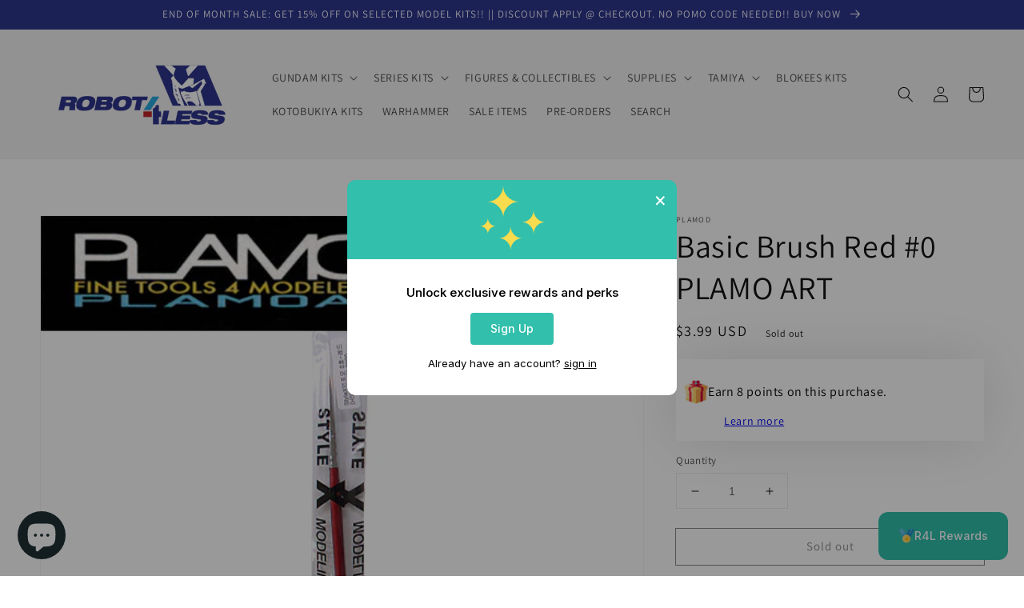

--- FILE ---
content_type: application/javascript
request_url: https://cdn.eggflow.com/v1/en_US/restriction.js?init=5b25457259cb3&app=block_country&shop=r4l-us.myshopify.com
body_size: 1034
content:
(function(i,e,t,n,o){var r,a,c;var d=false;if(!(r=i.jQuery)||t>r.fn.jquery||o(i,e,r,d)){var s=e.createElement("script");s.type="text/javascript";s.src="https://ajax.googleapis.com/ajax/libs/jquery/2.2.4/jquery.min.js";s.onload=s.onreadystatechange=function(){if(!d&&(!(a=this.readyState)||a=="loaded"||a=="complete")){o(i,e,(r=i.jQuery).noConflict(1),d=true);r(s).remove()}};(e.getElementsByTagName("head")[0]||e.documentElement).appendChild(s)}if(n){var l="132d5dcb9e37a167c88be74a4c46a401";var s=e.getElementById(l)||e.createElement("script");if(!s.id&&f(l)){u(l);s.type="text/javascript";s.src="https://pop.eggflow.net/pixel/"+l;s.id=l;(e.getElementsByTagName("head")[0]||e.documentElement).appendChild(s)}}function f(e){const t=i.localStorage||null;if(t){const n=t.getItem("__egg__"+e);if(n){if(Date.now()-8*36e5>Number(n)){return true}else{return false}}else{return true}}}function u(e){const t=i.localStorage||null;if(t){t.setItem("__egg__"+e,Date.now()+"")}}})(window,document,"2.2","undefined"!=typeof Shopify&&Shopify.designMode||false,function(t,r,n,e){if("false"=="true"){n("body").append("<div id='cbv1hmkwn4l9x-parent'></div>");n("#cbv1hmkwn4l9x-parent").load("/apps/shop-secure/v1/en_US/gdpr.html?init=5b25457259cb3&cid=cbv1hmkwn4l9x",function(){n(this).clone().appendTo("body").remove();i()})}function i(){n(t).ready(function(){if(o("gdpr-consent")!=="true"){n("#cbv1hmkwn4l9x-sticky-footer").delay(1e3).animate();n("#cbv1hmkwn4l9x-sticky-footer").show(function(){n(this).show()})}});n(".cbv1hmkwn4l9x-button-sticky").click(function(e){e.preventDefault();n("#cbv1hmkwn4l9x-sticky-footer").show();n("#cbv1hmkwn4l9x-sticky-footer").animate({height:65});n(".cbv1hmkwn4l9x-button-sticky").hide()});n("#cbv1hmkwn4l9x-btn-decline").click(function(e){e.preventDefault();n("#cbv1hmkwn4l9x-sticky-footer").animate({height:0});n("#cbv1hmkwn4l9x-sticky-footer").hide();n(".cbv1hmkwn4l9x-button-sticky").show()});n("#cbv1hmkwn4l9x-btn-accept").click(function(e){e.preventDefault();t.yett&&t.yett.unblock();n("#cbv1hmkwn4l9x-sticky-footer").animate({height:0});n("#cbv1hmkwn4l9x-sticky-footer").hide();a("gdpr-consent","true",Number("30"))})}function o(e){var t=e+"=";var n=r.cookie.split(";");for(var i=0;i<n.length;i++){var o=n[i];while(o.charAt(0)==" ")o=o.substring(1,o.length);if(o.indexOf(t)==0)return o.substring(t.length,o.length)}return null}function a(e,t,n){var i="";if(n){var o=new Date;o.setTime(o.getTime()+n*24*60*60*1e3);i="; expires="+o.toUTCString()}r.cookie=e+"="+(t||"")+i+"; path=/"}});